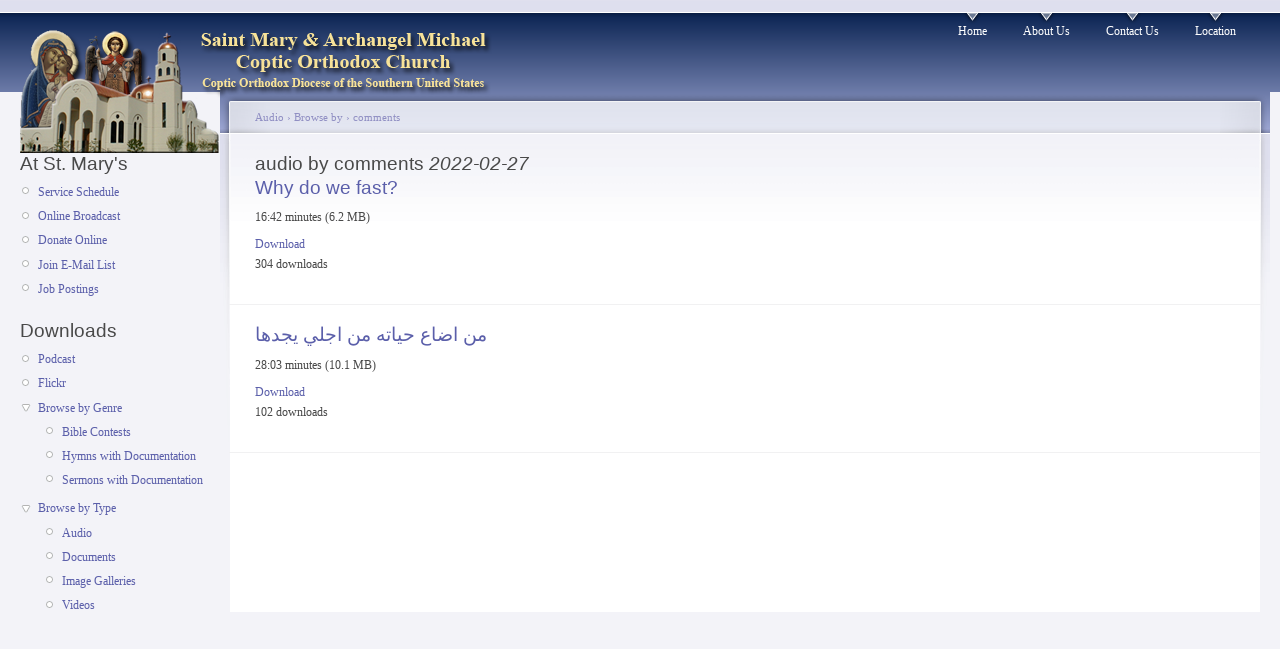

--- FILE ---
content_type: text/html; charset=utf-8
request_url: http://www.saintmaryhouston.org/audio/by/comments/2022-02-27
body_size: 2224
content:
<!DOCTYPE html PUBLIC "-//W3C//DTD XHTML 1.0 Strict//EN"
  "http://www.w3.org/TR/xhtml1/DTD/xhtml1-strict.dtd">
<html xmlns="http://www.w3.org/1999/xhtml" xml:lang="en" lang="en">
  <head>
    <title>audio by comments 2022-02-27 | Saint Mary & Archangel Michael Coptic Orthodox Church</title>
    <meta http-equiv="Content-Type" content="text/html; charset=utf-8" />
<link rel="shortcut icon" href="/files/garland_favicon.jpg" type="image/x-icon" />
    <style type="text/css" media="all">@import "/modules/book/book.css";</style>
<style type="text/css" media="all">@import "/modules/node/node.css";</style>
<style type="text/css" media="all">@import "/modules/system/defaults.css";</style>
<style type="text/css" media="all">@import "/modules/system/system.css";</style>
<style type="text/css" media="all">@import "/modules/user/user.css";</style>
<style type="text/css" media="all">@import "/sites/all/modules/cck/content.css";</style>
<style type="text/css" media="all">@import "/sites/all/modules/date/date.css";</style>
<style type="text/css" media="all">@import "/sites/all/modules/date/date_popup/themes/white.calendar.css";</style>
<style type="text/css" media="all">@import "/sites/all/modules/date/date_popup/themes/timeentry.css";</style>
<style type="text/css" media="all">@import "/sites/all/modules/img_assist/img_assist.css";</style>
<style type="text/css" media="all">@import "/sites/all/modules/cck/fieldgroup.css";</style>
<style type="text/css" media="all">@import "/sites/all/modules/audio/audio.css";</style>
<style type="text/css" media="all">@import "/themes/garland/style.css";</style>
<style type="text/css" media="all">@import "/files/color/garland-23059564/style.css";</style>
    <script type="text/javascript" src="/misc/jquery.js"></script>
<script type="text/javascript" src="/misc/drupal.js"></script>
<script type="text/javascript" src="/sites/all/modules/date/date_timezone/date_timezone.js"></script>
<script type="text/javascript" src="/sites/all/modules/img_assist/img_assist.js"></script>
<script type="text/javascript" src="/sites/all/modules/poormanscron/poormanscron.js"></script>
<script type="text/javascript" src="/sites/all/modules/dhtml_menu/dhtml_menu.js"></script>
<script type="text/javascript">Drupal.extend({ settings: { "cron": { "basePath": "/poormanscron", "runNext": 1768852901 }, "dhtmlMenu": { "useEffects": 1 } } });</script>
<script type="text/javascript">var BASE_URL = "/";</script>
    <style type="text/css" media="print">@import "/themes/garland/print.css";</style>
    <!--[if lt IE 7]>
    <style type="text/css" media="all">@import "/themes/garland/fix-ie.css";</style>
    <![endif]-->
  </head>
  <body class="sidebar-left">

<!-- Layout -->
  <div id="header-region" class="clear-block"></div>

    <div id="wrapper">
    <div id="container" class="clear-block">

      <div id="header">
        <div id="logo-floater">
        <h1><a href="/" title=""><img src="/files/garland_logo.png" alt="" id="logo" /><span></span></a></h1>        </div>

                  <ul class="links primary-links"><li  class="first menu-1-1-2"><a href="/" class="menu-1-1-2">Home</a></li>
<li  class="menu-1-2-2"><a href="/content/about-us" title="Our Church, Creed, Established, Fr. Younan, Fr. James, " class="menu-1-2-2">About Us</a></li>
<li  class="menu-1-3-2"><a href="/contact" title="Email Us" class="menu-1-3-2">Contact Us</a></li>
<li  class="last menu-1-4-2"><a href="/content/location" title="Location &amp; Map" class="menu-1-4-2">Location</a></li>
</ul>                
      </div> <!-- /header -->

              <div id="sidebar-left" class="sidebar">
                    <div id="block-menu-112" class="clear-block block block-menu">

  <h2>At St. Mary&#039;s</h2>

  <div class="content">
<ul class="menu">
<li class="leaf"><a href="/content/service-schedule" title="Service Schedule">Service Schedule</a></li>
<li class="leaf"><a href="/content/st-marys-youtube-channel" title="Online Broadcast">Online Broadcast</a></li>
<li class="leaf"><a href="/content/donate-here">Donate Online</a></li>
<li class="leaf"><a href="/content/join-e-mail-list" title="Subscribe your email with the Church&#039;s email list.">Join E-Mail List</a></li>
<li class="leaf"><a href="/node/job_postings">Job Postings</a></li>

</ul>
</div>
</div>
<div id="block-dhtml_menu-123" class="clear-block block block-dhtml_menu">

  <h2>Downloads</h2>

  <div class="content">
<ul class="menu dhtml_menu menu-root">
  <li class="leaf"><a href="http://feeds.feedburner.com/stmaryhouston">Podcast</a></li>
  <li class="leaf"><a href="http://www.flickr.com/photos/stmaryhouston">Flickr</a></li>
<li class="menutitle expanded" id="menu-sub157" ><a href="/node/multimedia_by_genre" title="Sermons, Hymns, Services">Browse by Genre</a><div class="submenu" id="sub157" >

<ul class="menu dhtml_menu">
  <li class="leaf"><a href="/node/bible-contests" title="Bible Contests">Bible Contests</a></li>
  <li class="leaf"><a href="/node/hymns">Hymns with Documentation</a></li>
  <li class="leaf"><a href="/node/sermons">Sermons with Documentation</a></li>

</ul>

</div>
</li>
<li class="menutitle expanded" id="menu-sub162" ><a href="/node/multimedia_by_type">Browse by Type</a><div class="submenu" id="sub162" >

<ul class="menu dhtml_menu">
  <li class="leaf"><a href="/node/audio">Audio</a></li>
  <li class="leaf"><a href="/node/documents">Documents</a></li>
  <li class="leaf"><a href="/image">Image Galleries</a></li>
  <li class="leaf"><a href="/node/linked-videos">Videos</a></li>

</ul>

</div>
</li>

</ul>
</div>
</div>
        </div>
      
      <div id="center"><div id="squeeze"><div class="right-corner"><div class="left-corner">
          <div class="breadcrumb"><a href="/audio">Audio</a> › <a href="/audio/by">Browse by</a> › <a href="/audio/by/comments">comments</a></div>          
                    <h2>audio by comments <em>2022-02-27</em></h2>          
          
                              
<div id="node-19869" class="node">


  <h2><a href="/content/audio/why-do-we-fast" title="Why do we fast?">Why do we fast?</a></h2>

  
  <div class="content">
    16:42 minutes (6.2 MB)  </div>

  <div class="clear-block clear">
    <div class="meta">
        </div>

          <div class="links"><ul class="links inline"><li  class="first audio_download_link"><a href="http://www.saintmaryhouston.org/audio/download/19869/02-27-22-English_Bible_Sermon_By_Fr_Younan_William.mp3" class="audio_download_link">Download</a></li>
<li  class="last audio_download_count"><span class="audio_download_count">304 downloads</span></li>
</ul></div>
      </div>

</div>
<div id="node-19870" class="node">


  <h2><a href="/content/audio/%D9%85%D9%86-%D8%A7%D8%B6%D8%A7%D8%B9-%D8%AD%D9%8A%D8%A7%D8%AA%D9%87-%D9%85%D9%86-%D8%A7%D8%AC%D9%84%D9%8A-%D9%8A%D8%AC%D8%AF%D9%87%D8%A7" title="من اضاع حياته من اجلي يجدها">من اضاع حياته من اجلي يجدها</a></h2>

  
  <div class="content">
    28:03 minutes (10.1 MB)  </div>

  <div class="clear-block clear">
    <div class="meta">
        </div>

          <div class="links"><ul class="links inline"><li  class="first audio_download_link"><a href="http://www.saintmaryhouston.org/audio/download/19870/02-27-22-Arabic_Closing_Sermon_By_Fr_Younan_William.mp3" class="audio_download_link">Download</a></li>
<li  class="last audio_download_count"><span class="audio_download_count">102 downloads</span></li>
</ul></div>
      </div>

</div>          <span class="clear"></span>
                    <div id="footer">
</div>
      </div></div></div></div> <!-- /.left-corner, /.right-corner, /#squeeze, /#center -->

      
    </div> <!-- /container -->
  </div>
<!-- /layout -->

    </body>
</html>
